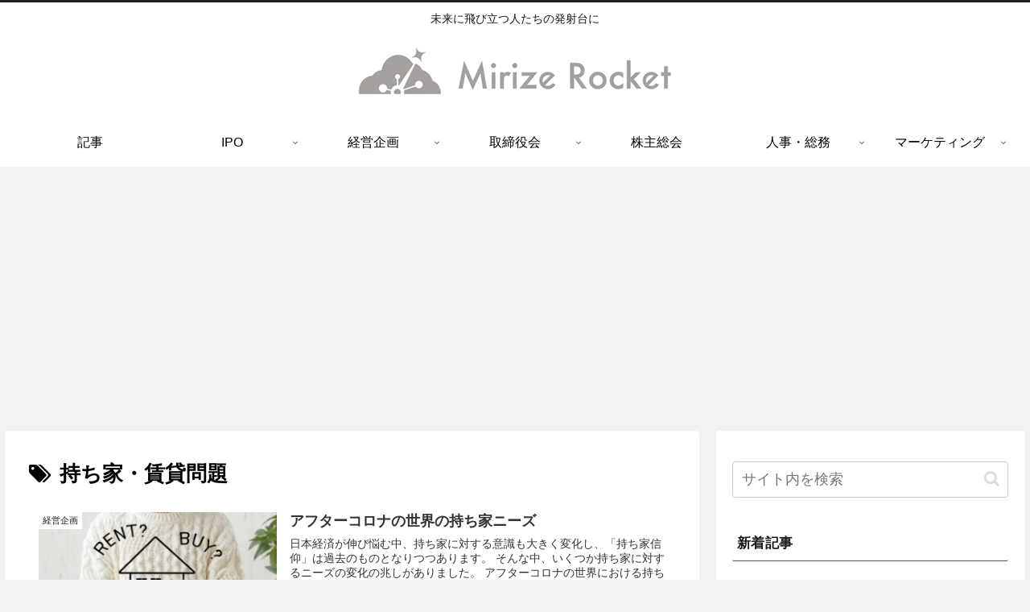

--- FILE ---
content_type: text/html; charset=utf-8
request_url: https://www.google.com/recaptcha/api2/aframe
body_size: 269
content:
<!DOCTYPE HTML><html><head><meta http-equiv="content-type" content="text/html; charset=UTF-8"></head><body><script nonce="MxPzIF9xdbuVOgyTYN7zQw">/** Anti-fraud and anti-abuse applications only. See google.com/recaptcha */ try{var clients={'sodar':'https://pagead2.googlesyndication.com/pagead/sodar?'};window.addEventListener("message",function(a){try{if(a.source===window.parent){var b=JSON.parse(a.data);var c=clients[b['id']];if(c){var d=document.createElement('img');d.src=c+b['params']+'&rc='+(localStorage.getItem("rc::a")?sessionStorage.getItem("rc::b"):"");window.document.body.appendChild(d);sessionStorage.setItem("rc::e",parseInt(sessionStorage.getItem("rc::e")||0)+1);localStorage.setItem("rc::h",'1768492524223');}}}catch(b){}});window.parent.postMessage("_grecaptcha_ready", "*");}catch(b){}</script></body></html>